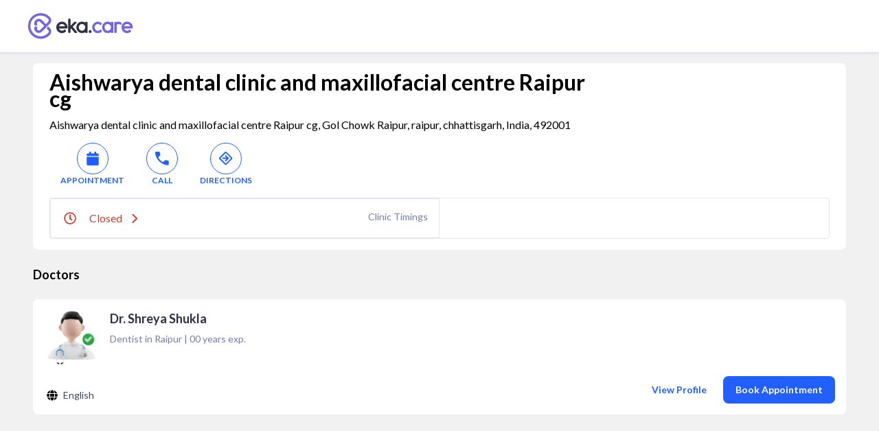

--- FILE ---
content_type: text/html; charset=utf-8
request_url: https://www.google.com/recaptcha/api2/aframe
body_size: 267
content:
<!DOCTYPE HTML><html><head><meta http-equiv="content-type" content="text/html; charset=UTF-8"></head><body><script nonce="hvFIE0Fc1j0KipYuBSlKOA">/** Anti-fraud and anti-abuse applications only. See google.com/recaptcha */ try{var clients={'sodar':'https://pagead2.googlesyndication.com/pagead/sodar?'};window.addEventListener("message",function(a){try{if(a.source===window.parent){var b=JSON.parse(a.data);var c=clients[b['id']];if(c){var d=document.createElement('img');d.src=c+b['params']+'&rc='+(localStorage.getItem("rc::a")?sessionStorage.getItem("rc::b"):"");window.document.body.appendChild(d);sessionStorage.setItem("rc::e",parseInt(sessionStorage.getItem("rc::e")||0)+1);localStorage.setItem("rc::h",'1768945788172');}}}catch(b){}});window.parent.postMessage("_grecaptcha_ready", "*");}catch(b){}</script></body></html>